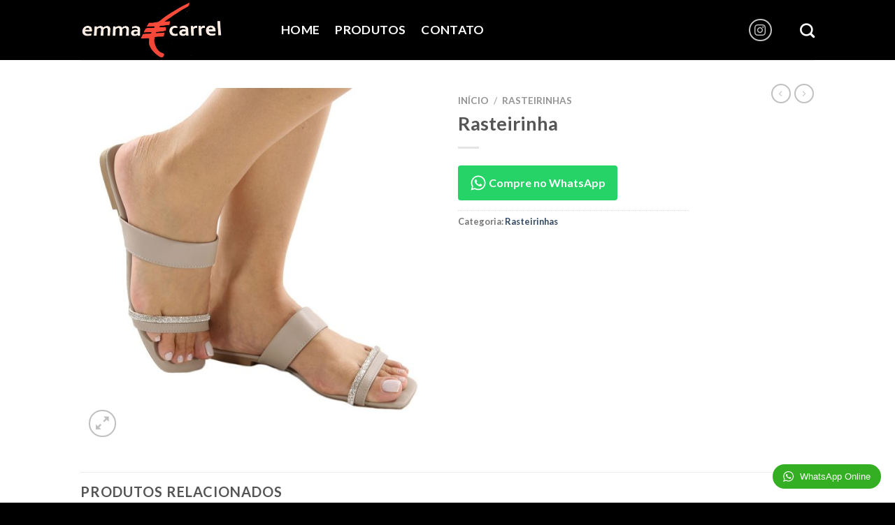

--- FILE ---
content_type: text/css
request_url: https://emmacarrel.com.br/wp-content/plugins/woo-whatsapp-order/assets/css/style.css?ver=1.1
body_size: 2094
content:
.styledefult {
     max-width: 300px;
     clear: both;
}
 .styledefult .svg-inline--fa {
     height: 24px!important;
     width: 24px!important;
}
 .styledefult a {
     font-size:16px;
}
 .styledefult .azm-social {
     margin: 0;
     padding: 0;
     display: inline-block;
     color: #fff;
     text-align: center;
     -moz-border-radius: 0;
     -webkit-border-radius: 0;
     border-radius: 0;
     -o-transition: all .3s;
     -moz-transition: all .3s;
     -webkit-transition: all .3s;
     -ms-transition: all .3s;
     transition: all .3s;
}
 .styledefult .azm-social svg.svg-inline--fa.fa-whatsapp.fa-w-14 {
     line-height: 24px;
     vertical-align: top;
}
 .styledefult azm-social:hover, .azm-social:focus, .azm-social:active {
     outline: 0;
     opacity: 0.8;
     color: #fff;
}
 .styledefult .azm-btn {
   
     margin: 8px 8px 8px 0px;
     padding: 13px 17px;
     font-size: 16px;
     line-height: 24px;
     font-weight: 300;
     -moz-border-radius: 4px;
     -webkit-border-radius: 4px;
     border-radius: 4px;
}
 .styledefult .azm-btn i {
    padding-right: 27px;
    font-size: 21px;
    line-height: 21px;
    vertical-align: top;
}
 .styledefult .azm-btn i:after {
     content: "";
     position: absolute;
     top: -8px;
     left: 70%;
     width: 1px;
     height: 36px;
     background: #ccc;
     background: rgba(255, 255, 255, 0.3);
}
 .styledefult .azm-border-bottom {
     padding-top: 12px;
     border-bottom: 4px solid rgba(0, 0, 0, 0.1);
}

 .styledefult .azm-gradient {
     position: relative;
     overflow: hidden;
}
 .styledefult .azm-shadow-bottom {
     position: relative;
     overflow: hidden;
}
 .styledefult .azm-shadow-bottom:before {
     content: "";
     position: absolute;
     top: 50%;
     left: 0;
     width: 100%;
     height: 50%;
}
 .styledefult .azm-whatsapp {
    background: #25d366;
     font-weight: bold;
}
 .styledefult .azm-long-shadow {
     overflow: hidden;
}
.related.products .styledefult {
    display: none;
}